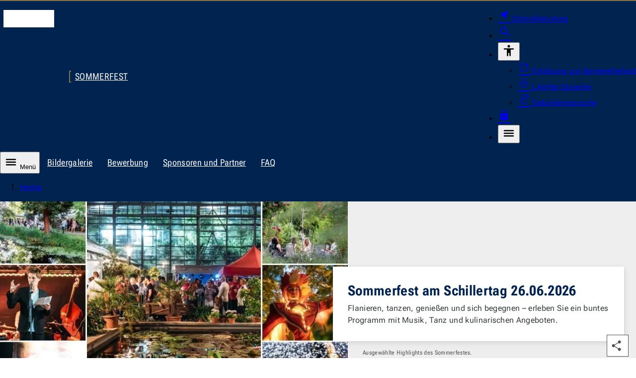

--- FILE ---
content_type: text/html; charset=utf-8
request_url: https://www.sommerfest.uni-jena.de/
body_size: 9785
content:
<!DOCTYPE html>
<html lang="de" data-site="sommerfest" data-id="1" data-skin="vorlage_fe" data-data='{"unijena":{"link":{"text":"Zur Startseite der Universit\u00e4t Jena","url":"https:\/\/www.uni-jena.de\/","hreflang":"de"}},"site":{"root":{"identity":"sommerfest.de.1","link":{"text":"Startseite","url":"https:\/\/www.sommerfest.uni-jena.de\/","hreflang":"de"}}},"page":{"identity":"sommerfest.de.1","link":{"text":"Startseite","url":"https:\/\/www.sommerfest.uni-jena.de\/","hreflang":"de"},"ancestors":{"identities":[]}},"nav":{"main":{"entries":{"sommerfest.de.1":[{"link":{"hreflang":"de","url":"https:\/\/www.sommerfest.uni-jena.de\/80\/bildergalerie","text":"Bildergalerie"},"identity":"sommerfest.de.80","id":"sommerfest-de-80","children":{"button":{"text":"Unterseiten des Navigationspunktes Bildergalerie"}}},{"link":{"hreflang":"de","url":"https:\/\/www.sommerfest.uni-jena.de\/640\/bewerbung","text":"Bewerbung"},"identity":"sommerfest.de.640","id":"sommerfest-de-640"},{"link":{"hreflang":"de","url":"https:\/\/www.sommerfest.uni-jena.de\/34\/sponsoren-und-partner","text":"Sponsoren und Partner"},"identity":"sommerfest.de.34","id":"sommerfest-de-34"},{"link":{"hreflang":"de","url":"https:\/\/www.sommerfest.uni-jena.de\/485\/faq","text":"FAQ"},"identity":"sommerfest.de.485","id":"sommerfest-de-485"}]}}},"countdown":{"entries":[]},"lightbox":{"dialog":{"ariaLabel":{"single":"vergr\u00f6\u00dferte Ansicht des Bildes","multiple":"Slideshow - vergr\u00f6\u00dferte Ansicht"}},"close":{"hiddenText":"Dialog schlie\u00dfen"},"pagination":{"legend":"Paginierung","page":{"text":"Seite","of":"von"},"prev":{"button":{"text":"Vorherige Seite"}},"next":{"button":{"text":"N\u00e4chste Seite"}}}},"table":{"open":{"hiddenText":"Tabelle vergr\u00f6\u00dfern"},"scrollable":{"ariaLabel":"scrollbare Tabelle"},"close":{"hiddenText":"Dialog schlie\u00dfen"},"dialog":{"ariaLabel":"vergr\u00f6\u00dferte Tabelle"}},"translation":{"nav":{"level":{"link":{"text":"Zur Ebene"}},"main":null,"error":"Bei Ihrer Anfrage ist ein Fehler aufgetreten. Bitte versuchen Sie es sp\u00e4ter erneut.","scroll":{"prev":"Die Liste nach links scrollen","next":"Die Liste nach rechts scrollen"}},"dialog":{"close":"Schliessen","quickstart":{"aria":{"label":"Navigation f\u00fcr den Schnelleinstieg"}}}},"breadcrumb":{"ariaLabel":"Brotkrumen-Navigation zur Anzeige des Pfades der aktuellen Seite","showAll":{"hiddenText":"Alle Eintr\u00e4ge anzeigen"},"home":{"text":"Home","lang":"en"}},"dialog":{"search":{"form":{"legend":"Die Webseite durchsuchen","search":{"label":"Suchbegriff","maxlength":"100","reset":{"hiddenText":"Zur\u00fccksetzen"}},"area":{"label":"Suchen nach","entries":[{"value":"multimedia","text":"Dokumenten"},{"value":"staff","text":"Personen"},{"value":"content","text":"Webseiten","selected":true}]},"submit":{"text":"Suchen"}}}}}' data-m-pathurl="https://www.sommerfest.uni-jena.de/startseite" data-m-pathid="1" data-m-siteid="167">
	<head>
		<meta http-equiv="content-type" content="text/html; charset=UTF-8">
		<meta name="viewport" content="width=device-width, initial-scale=1">
		<meta http-equiv="X-UA-Compatible" content="IE=Edge">
		<meta name="theme-color" content="rgba(0, 35, 80, 1)">
		<!-- Base URL -->
		<base href="https://www.uni-jena.de">
		<!-- Title Data -->
		<title>Sommerfest am Schillertag 26.06.2026</title>
					<!-- Preload -->
							<link rel="preconnect" href="https://stats.uni-jena.de">
																		<link rel="preload" href="/pub/theme/vorlage_fe/skin/fonts/Roboto.Flex.Latin.woff2" crossorigin="anonymous" as="font" type="font/woff2">
									<link rel="preload" href="/pub/theme/vorlage_fe/skin/fonts/Icon-c95a01dd4fe8c0e9ac26381262d761ba.woff2" crossorigin="anonymous" as="font" type="font/woff2">
											<!-- JavaScript Data -->
					<script src="/pub/theme/vorlage_fe/skin/_js/scripts.js?v=0f620f2b7edb65871284b34f77c03932" defer></script>
					<script src="/container.js?id=167&amp;v=1912beceec7ac6eb50df37343fc49740" defer></script>
							<meta name="description" lang="de" content="Information zum Beginn des Kartenvorverkaufs für die Veranstaltung">
						<meta name="robots" content="index,follow">
		<meta name="date" content="2025-07-02 15:22:55">
				<link rel="canonical" href="https://www.sommerfest.uni-jena.de/">
					<link rel="alternate" hreflang="x-default" href="https://www.sommerfest.uni-jena.de/">
					<link rel="alternate" hreflang="de" href="https://www.sommerfest.uni-jena.de/">
									<!-- OGP Data -->
												<meta property="og:locale" content="de-DE">
																<meta property="og:site_name" content="Sommerfest">
																<meta property="og:title" content="Sommerfest am Schillertag 26.06.2026">
																<meta property="og:type" content="website">
																<meta property="og:url" content="https://www.sommerfest.uni-jena.de/">
																<meta property="og:description" content="Flanieren, tanzen, genießen und sich begegnen – erleben Sie ein buntes Programm mit Musik, Tanz und kulinarischen Angeboten.">
																<meta property="og:updated_time" content="2025-07-02 15:22:55">
																<meta property="og:image" content="https://www.sommerfest.uni-jena.de/sommerfestmedia/9966/sommerfest-collage.jpg?height=675&amp;width=1200">
																<meta property="og:image:alt" content="Ausgewählte Highlights des Sommerfestes.">
																<meta property="og:image:type" content="image/jpeg">
														<!-- StructuredData -->
			<script type="application/ld+json">{"@context":"https:\/\/schema.org","@type":"WebPage","headline":"Sommerfest am Schillertag 26.06.2026","abstract":"Flanieren, tanzen, genie\u00dfen und sich begegnen \u2013 erleben Sie ein buntes Programm mit Musik, Tanz und kulinarischen Angeboten.","url":"https:\/\/www.sommerfest.uni-jena.de\/","inLanguage":"de-DE","dateCreated":"2018-01-12T14:56:18+01:00","dateModified":"2025-07-02T15:22:55+02:00","primaryImageOfPage":{"@type":"ImageObject","url":"https:\/\/www.sommerfest.uni-jena.de\/sommerfestmedia\/9966\/sommerfest-collage.jpg?height=675&width=1200","description":"Ausgew\u00e4hlte Highlights des Sommerfestes.","author":{"@type":"Person","name":"Christoph Worsch & Jens Meyer"}}}</script>
				<!-- CSS Data -->
									<link type="text/css" media="all" href="/pub/theme/vorlage_fe/skin/_css/styles.css?v=87ab48cc395f18cc25229efee1d5a5b4" rel="stylesheet preload" as="style">
							<noscript>
			<link type="text/css" media="all" href="/pub/theme/vorlage_fe/skin/_css/no-script.min.css" rel="stylesheet">
		</noscript>
		<!-- Favicon/Manifest -->
		<link type="image/ico" rel="icon" media="all" href="/favicon.ico">
		<link type="image/png" rel="icon" media="all" href="/favicon.png">
		<link type="application/manifest+json" rel="manifest" href="/manifest.json">
		<link rel="apple-touch-icon" href="/pub/theme/vorlage_fe/skin/_images/favicon-180.png">
	</head>
	<body>
		<dialog id="dialog-quickstart" aria-label="Schnelleinstieg"></dialog>
		<dialog id="dialog-search" aria-label="Suche"></dialog>
		<header>
			<div id="head-wrapper" role="none">
				<ul id="nav-tabulator">
			<li>
			<a href="https://www.sommerfest.uni-jena.de/#nav-main-control" hreflang="de">
				Zur Hauptnavigation
			</a>
		</li>
			<li>
			<a href="https://www.sommerfest.uni-jena.de/#headline-main" hreflang="de">
				Zum Inhalt
			</a>
		</li>
			<li>
			<a href="https://www.sommerfest.uni-jena.de/#nav-foot" hreflang="de">
				Zum Fußbereich
			</a>
		</li>
	</ul>
<div id="head" class="block-1340 block-side-pa" role="none">
	<div class="logo-wrapper" role="none">
		<a href="https://www.uni-jena.de/" hreflang="de">
			<i class="logo" aria-hidden="true"></i>
			<span class="hidden_text">Zur Startseite der Universität Jena</span>
		</a>
	</div>
			<div id="identity-wrapper" role="none">
			<div id="identity" role="none">
									<a href="https://www.sommerfest.uni-jena.de/" hreflang="de">
						Sommerfest
					</a>
							</div>
		</div>
			<div id="head-nav-wrapper" role="none">
		<nav class="nav" aria-label="Meta-Menü für weitere Dienste">
			<ul>
				<li>
					<a class="quickstart" href="https://www.uni-jena.de/204688/schnelleinstieg" hreflang="de" data-identity="unijena.de.204688" aria-expanded="false" aria-haspopup="dialog" aria-controls="dialog-quickstart">
						<i class="icon near_me fill size-25 weight-300" aria-hidden="true"></i>
						<span>Schnelleinstieg</span>
					</a>
				</li>
				<li>
					<a class="search" href="https://www.sommerfest.uni-jena.de/2/suche" hreflang="de" aria-expanded="false" aria-haspopup="dialog" aria-controls="dialog-search">
						<i class="icon search size-28 weight-300" aria-hidden="true"></i>
						<span class="hidden_text">Suche</span>
					</a>
				</li>
													<li class="accessibility-wrapper">
						<button type="button" aria-expanded="false" aria-controls="head-nav-accessibility-list">
							<i class="icon accessibility size-28 weight-400" aria-hidden="true"></i>
							<span class="hidden_text">Barrierefreiheit</span>
						</button>
						<div id="head-nav-accessibility-list" role="none">
							<ul>
																	<li>
										<a href="https://www.uni-jena.de/41470/barrierefreiheit" hreflang="de">
											<i class="icon summarize size-25 weight-200" aria-hidden="true"></i>
											Erklärung zur Barrierefreiheit
										</a>
									</li>
																	<li>
										<a href="https://www.uni-jena.de/176506/informationen-in-leichter-sprache" hreflang="de">
											<i class="icon local_library size-25 weight-200" aria-hidden="true"></i>
											Leichte Sprache
										</a>
									</li>
																	<li>
										<a href="https://www.uni-jena.de/207086/deutsche-gebaerdensprache" hreflang="de">
											<i class="icon sign_language size-25 weight-200" aria-hidden="true"></i>
											Gebärdensprache
										</a>
									</li>
															</ul>
						</div>
					</li>
								<li class="login-wrapper">
					<a class="login" href="https://www.sommerfest.uni-jena.de/14/login" hreflang="de">
						<i class="icon lock fill size-25 weight-300" aria-hidden="true"></i>
						<span class="hidden_text">Login</span>
					</a>
				</li>
				<li class="nav-main-control-wrapper">
					<button class="nav-main-control" type="button" aria-expanded="false" aria-controls="nav-main-nav">
						<i class="icon menu size-28 weight-400" aria-hidden="true"></i>
						<span class="hidden_text">Menü</span>
					</button>
				</li>
			</ul>
		</nav>
	</div>
</div>			</div>
			<nav id="nav-wrapper" aria-label="Primäre Navigation">
									<div id="nav-hub-wrapper" class="block-max" role="none">
						<div id="nav-hub" class="block-1340" role="none">
							<button id="nav-main-control" class="nav-main-control" type="button" aria-expanded="false" aria-controls="nav-main-nav">
								<i class="icon menu size-28 weight-400" aria-hidden="true"></i>
								Menü
							</button>
							<div class="nav scrollbar" role="none">
								<div role="none">
									<ul aria-label="Kinderseiten des aktuellen Knotenpunktes">
																					<li>
												<a href="https://www.sommerfest.uni-jena.de/80/bildergalerie" hreflang="de">
													Bildergalerie												</a>
											</li>
																					<li>
												<a href="https://www.sommerfest.uni-jena.de/640/bewerbung" hreflang="de">
													Bewerbung												</a>
											</li>
																					<li>
												<a href="https://www.sommerfest.uni-jena.de/34/sponsoren-und-partner" hreflang="de">
													Sponsoren und Partner												</a>
											</li>
																					<li>
												<a href="https://www.sommerfest.uni-jena.de/485/faq" hreflang="de">
													FAQ												</a>
											</li>
																			</ul>
								</div>
							</div>
						</div>
					</div>
											<div id="nav-level-wrapper" class="block-max" role="none">
							<div id="nav-level" class="block-1340" role="none">
								<div class="nav scrollbar" role="none">
									<div role="none">
										<ol aria-label="Navigation zur Auswahl der angezeigten Ebenen">
																							<li>
													<button type="button">
														<span class="hidden_text">Zur Ebene 1</span>
													</button>
												</li>
																							<li>
													<button type="button" class="active">
														<span class="hidden_text">Zur Ebene 2</span>
													</button>
												</li>
																					</ol>
									</div>
								</div>
							</div>
						</div>
																<div id="nav-main-wrapper" class="block-max" role="none">
							<div id="nav-main" class="block-1340" role="none">
								<div id="nav-main-nav" class="nav" role="none">
																			<div class="list-wrapper active" role="none">
	<ul id="sommerfest-de-1" data-level="1">
					<li>
				<div class="entry children" role="none">
					<a href="https://www.sommerfest.uni-jena.de/80/bildergalerie" hreflang="de" data-identity="sommerfest.de.80">
						<span class="link-text">Bildergalerie					</span></a>
											<button type="button" aria-expanded="false">
							<i class="icon navigate_next size-36 weight-200" aria-hidden="true"></i>
							<span class="hidden_text">Unterseiten des Navigationspunktes Bildergalerie</span>
						</button>
									</div>
							</li>
					<li>
				<div class="entry" role="none">
					<a href="https://www.sommerfest.uni-jena.de/640/bewerbung" hreflang="de" data-identity="sommerfest.de.640">
						<span class="link-text">Bewerbung					</span></a>
									</div>
							</li>
					<li>
				<div class="entry" role="none">
					<a href="https://www.sommerfest.uni-jena.de/34/sponsoren-und-partner" hreflang="de" data-identity="sommerfest.de.34">
						<span class="link-text">Sponsoren und Partner					</span></a>
									</div>
							</li>
					<li>
				<div class="entry" role="none">
					<a href="https://www.sommerfest.uni-jena.de/485/faq" hreflang="de" data-identity="sommerfest.de.485">
						<span class="link-text">FAQ					</span></a>
									</div>
							</li>
			</ul>
</div>																	</div>
							</div>
						</div>
										<div id="breadcrumb-wrapper" class="block-max" role="none">
						<div id="breadcrumb" class="block-1340" role="none">
							<div class="nav scrollbar" role="none">
								<div role="none">
									<ol aria-label="Brotkrumen-Navigation zur Anzeige des Pfades der aktuellen Seite">
																					<li>
												<a href="https://www.sommerfest.uni-jena.de/" hreflang="de" lang="en" aria-current="page">
													Home
												</a>
											</li>
																			</ol>
								</div>
							</div>
						</div>
					</div>
							</nav>
		</header>
		<main id="main_wrapper">
			<div id="body_wrapper">
				<div>
	<div id="block_head_0" class="theme_stage_single_wrapper" data-block-orientation="head" data-block-index="0">
					<div class="theme_stage_single_media block-max">
				<div class="theme_stage_single">
					<div class="media_wrapper">
													<picture>
																											<source media="(max-width: 767px)" srcset="https://www.sommerfest.uni-jena.de/sommerfestmedia/9966/sommerfest-collage.avif?height=432&amp;width=767 1x" type="image/avif">
																			<source media="(max-width: 767px)" srcset="https://www.sommerfest.uni-jena.de/sommerfestmedia/9966/sommerfest-collage.webp?height=432&amp;width=767 1x" type="image/webp">
																			<source media="(max-width: 767px)" srcset="https://www.sommerfest.uni-jena.de/sommerfestmedia/9966/sommerfest-collage.jpg?height=432&amp;width=767 1x" type="image/jpeg">
																			<source media="(max-width: 999px)" srcset="https://www.sommerfest.uni-jena.de/sommerfestmedia/9966/sommerfest-collage.avif?height=562&amp;width=999 1x" type="image/avif">
																			<source media="(max-width: 999px)" srcset="https://www.sommerfest.uni-jena.de/sommerfestmedia/9966/sommerfest-collage.webp?height=562&amp;width=999 1x" type="image/webp">
																			<source media="(max-width: 999px)" srcset="https://www.sommerfest.uni-jena.de/sommerfestmedia/9966/sommerfest-collage.jpg?height=562&amp;width=999 1x" type="image/jpeg">
																			<source srcset="https://www.sommerfest.uni-jena.de/sommerfestmedia/9966/sommerfest-collage.avif?height=428&amp;width=760" type="image/avif">
																			<source srcset="https://www.sommerfest.uni-jena.de/sommerfestmedia/9966/sommerfest-collage.webp?height=428&amp;width=760" type="image/webp">
																									<img fetchpriority="high" loading="eager" decoding="sync" alt="Ausgewählte Highlights des Sommerfestes." src="https://www.sommerfest.uni-jena.de/sommerfestmedia/9966/sommerfest-collage.jpg?height=428&amp;width=760">
							</picture>
																	</div>
					<div class="content_wrapper">
						<div class="content">
															<h1 id="headline-main" class="title">Sommerfest am Schillertag 26.06.2026</h1>
																						<div class="short">Flanieren, tanzen, genießen und sich begegnen – erleben Sie ein buntes Programm mit Musik, Tanz und kulinarischen Angeboten.</div>
													</div>
													<div class="media_info">
																	<div class="description">Ausgewählte Highlights des Sommerfestes.</div>
																									<div class="author">Collage: Christoph Worsch & Jens Meyer</div>
															</div>
											</div>
				</div>
			</div>
			</div>
</div>
<div>
	<div id="block_body_0" class="text-label block-1000 ma-t-45 ma-b-45">
		<i class="icon fill info size-65 weight-400" aria-hidden="true"></i>
		<div class="title">
			Information
		</div>
		<div class="rte_wrapper">
			<p>Tickets für das Sommerfest 2026 sind ab sofort online als print@home <a title="Tickets Sommerfest 2026" href="https://www.eventim-light.com/de/a/63f37bbde53f2d264ba4b221" target="_blank" rel="noopener">hier<span class="info"><i class="icon arrow_outward size-relative weight-200" aria-hidden="true"></i><span class="hidden_text">Externer Link</span></span></a>  erhältlich.<br>Hardtickets werden ab Anfang März 2026 verfügbar sein.</p>
		</div>
	</div><div id="block_body_3" class="slider-pro block-max rs_skip ma-t-45 ma-b-45" data-json='[false,{"class":["triangle","text-bottom"],"title":"Drag-Show, Slam \u0026 Party \u2013 ein buntes Fest mit Musik \u0026 Tanz","link":{"hreflang":"de","info":{"icon":{"class":" arrow_forward size-25 weight-100"}},"url":"https:\/\/www.sommerfest.uni-jena.de\/80\/bildergalerie"},"image":{"url":{"source":{"767image\/avif":{"mediaset":767,"url":"https:\/\/www.sommerfest.uni-jena.de\/sommerfestmedia\/13365\/cw270625-075.avif?height=389\u0026width=690 1x","type":"image\/avif"},"767image\/webp":{"mediaset":767,"url":"https:\/\/www.sommerfest.uni-jena.de\/sommerfestmedia\/13365\/cw270625-075.webp?height=389\u0026width=690 1x","type":"image\/webp"},"767image\/jpeg":{"mediaset":767,"url":"https:\/\/www.sommerfest.uni-jena.de\/sommerfestmedia\/13365\/cw270625-075.jpeg?height=389\u0026width=690 1x","type":"image\/jpeg"},"1199image\/avif":{"mediaset":1199,"url":"https:\/\/www.sommerfest.uni-jena.de\/sommerfestmedia\/13365\/cw270625-075.avif?height=310\u0026width=550 1x","type":"image\/avif"},"1199image\/webp":{"mediaset":1199,"url":"https:\/\/www.sommerfest.uni-jena.de\/sommerfestmedia\/13365\/cw270625-075.webp?height=310\u0026width=550 1x","type":"image\/webp"},"1199image\/jpeg":{"mediaset":1199,"url":"https:\/\/www.sommerfest.uni-jena.de\/sommerfestmedia\/13365\/cw270625-075.jpeg?height=310\u0026width=550 1x","type":"image\/jpeg"},"image\/avif":{"url":"https:\/\/www.sommerfest.uni-jena.de\/sommerfestmedia\/13365\/cw270625-075.avif?height=282\u0026width=500","type":"image\/avif"},"image\/webp":{"url":"https:\/\/www.sommerfest.uni-jena.de\/sommerfestmedia\/13365\/cw270625-075.webp?height=282\u0026width=500","type":"image\/webp"}},"img":"https:\/\/www.sommerfest.uni-jena.de\/sommerfestmedia\/13365\/cw270625-075.jpeg?height=282\u0026width=500"},"description":"Stelzenl\u00e4ufer","author":"Foto: Christoph Worsch (Universit\u00e4t Jena)"}}]'>
		<div class="block-1340 block-side-pa">
			<div class="block-1000">
									<h2 class="block-headline">Eindrücke 2025</h2>
								<div tabindex="-1">
					<ul>
						<li class="image-full">
																																														<figure>
																					<picture>
																																							<source media="(max-width: 767px)" srcset="https://www.sommerfest.uni-jena.de/sommerfestmedia/11715/cw290624-00092.avif?height=777&amp;width=690 1x" type="image/avif">
																											<source media="(max-width: 767px)" srcset="https://www.sommerfest.uni-jena.de/sommerfestmedia/11715/cw290624-00092.webp?height=777&amp;width=690 1x" type="image/webp">
																											<source media="(max-width: 767px)" srcset="https://www.sommerfest.uni-jena.de/sommerfestmedia/11715/cw290624-00092.jpeg?height=777&amp;width=690 1x" type="image/jpeg">
																											<source media="(max-width: 1199px)" srcset="https://www.sommerfest.uni-jena.de/sommerfestmedia/11715/cw290624-00092.avif?height=619&amp;width=550 1x" type="image/avif">
																											<source media="(max-width: 1199px)" srcset="https://www.sommerfest.uni-jena.de/sommerfestmedia/11715/cw290624-00092.webp?height=619&amp;width=550 1x" type="image/webp">
																											<source media="(max-width: 1199px)" srcset="https://www.sommerfest.uni-jena.de/sommerfestmedia/11715/cw290624-00092.jpeg?height=619&amp;width=550 1x" type="image/jpeg">
																											<source srcset="https://www.sommerfest.uni-jena.de/sommerfestmedia/11715/cw290624-00092.avif?height=563&amp;width=500" type="image/avif">
																											<source srcset="https://www.sommerfest.uni-jena.de/sommerfestmedia/11715/cw290624-00092.webp?height=563&amp;width=500" type="image/webp">
																																					<img loading="lazy" decoding="async" alt="Eindrücke des Sommerfestes der Uni Jena am Schillertag 2024" src="https://www.sommerfest.uni-jena.de/sommerfestmedia/11715/cw290624-00092.jpeg?height=563&amp;width=500">
											</picture>
																																																			<figcaption>
												<small>Foto: Christoph Worsch (Universität Jena)</small>
											</figcaption>
																			</figure>
															
																<div class="content">
									<div>
																					<a class="title" href="https://www.sommerfest.uni-jena.de/80/bildergalerie" hreflang="de">
												So schön war unser Sommerfest!<span class="info"><i class="icon arrow_forward size-25 weight-100" aria-hidden="true"></i></span>
											</a>
																													</div>
								</div>
							
													</li>
					</ul>
				</div>
									<form action="https://www.sommerfest.uni-jena.de/#block_body_3" method="get" autocomplete="off">
						<fieldset>
							<legend class="hidden_text">Paginierung Seite <span class="current">1</span> von <span class="count">2</span></legend>
							<input type="hidden" name="block" value="body-3">
							<button type="submit" name="page" value="0" disabled>
								<i class="icon navigate_before size-36 weight-200" aria-hidden="true"></i>
								<span class="hidden_text">Vorherige Seite</span>
							</button>
							<div>
								Seite <span class="current">1</span> von <span class="count">2</span>
							</div>
							<ol class="hidden">
																	<li>
										<button type="submit" name="page" value="1" aria-current="true">
											<i class="icon adjust fill size-22" aria-hidden="true"></i>
											<span class="hidden_text">Seite 1</span>
										</button>
									</li>
																	<li>
										<button type="submit" name="page" value="2">
											<i class="icon fiber_manual_record fill size-22" aria-hidden="true"></i>
											<span class="hidden_text">Seite 2</span>
										</button>
									</li>
															</ol>
							<button type="submit" name="page" value="2">
								<i class="icon navigate_next size-36 weight-200" aria-hidden="true"></i>
								<span class="hidden_text">Nächste Seite</span>
							</button>
						</fieldset>
					</form>
							</div>
		</div>
	</div><div id="block_body_4" class="teaser-text block-1000 block-side-pa ma-t-45 ma-b-45">
					<h2 class="block-headline">ausgewählte Highlights des diesjährigen Sommerfestes:</h2>
				<ul>
							<li>
					<figure>
						<picture>
																								<source media="(max-width: 767px)" srcset="https://www.sommerfest.uni-jena.de/sommerfestmedia/12870/fotoaktion-02.avif?height=432&amp;width=767 1x, https://www.sommerfest.uni-jena.de/sommerfestmedia/12870/fotoaktion-02.avif?height=863&amp;width=1534 2x" type="image/avif">
																	<source media="(max-width: 767px)" srcset="https://www.sommerfest.uni-jena.de/sommerfestmedia/12870/fotoaktion-02.webp?height=432&amp;width=767 1x, https://www.sommerfest.uni-jena.de/sommerfestmedia/12870/fotoaktion-02.webp?height=863&amp;width=1534 2x" type="image/webp">
																	<source media="(max-width: 767px)" srcset="https://www.sommerfest.uni-jena.de/sommerfestmedia/12870/fotoaktion-02.jpg?height=432&amp;width=767 1x, https://www.sommerfest.uni-jena.de/sommerfestmedia/12870/fotoaktion-02.jpg?height=863&amp;width=1534 2x" type="image/jpeg">
																	<source media="(max-width: 1199px)" srcset="https://www.sommerfest.uni-jena.de/sommerfestmedia/12870/fotoaktion-02.avif?height=321&amp;width=570 1x, https://www.sommerfest.uni-jena.de/sommerfestmedia/12870/fotoaktion-02.avif?height=642&amp;width=1140 2x" type="image/avif">
																	<source media="(max-width: 1199px)" srcset="https://www.sommerfest.uni-jena.de/sommerfestmedia/12870/fotoaktion-02.webp?height=321&amp;width=570 1x, https://www.sommerfest.uni-jena.de/sommerfestmedia/12870/fotoaktion-02.webp?height=642&amp;width=1140 2x" type="image/webp">
																	<source media="(max-width: 1199px)" srcset="https://www.sommerfest.uni-jena.de/sommerfestmedia/12870/fotoaktion-02.jpg?height=321&amp;width=570 1x, https://www.sommerfest.uni-jena.de/sommerfestmedia/12870/fotoaktion-02.jpg?height=642&amp;width=1140 2x" type="image/jpeg">
																	<source srcset="https://www.sommerfest.uni-jena.de/sommerfestmedia/12870/fotoaktion-02.avif?height=299&amp;width=530, https://www.sommerfest.uni-jena.de/sommerfestmedia/12870/fotoaktion-02.avif?height=597&amp;width=1060 2x" type="image/avif">
																	<source srcset="https://www.sommerfest.uni-jena.de/sommerfestmedia/12870/fotoaktion-02.webp?height=299&amp;width=530, https://www.sommerfest.uni-jena.de/sommerfestmedia/12870/fotoaktion-02.webp?height=597&amp;width=1060 2x" type="image/webp">
																						<img loading="lazy" decoding="async" alt="Eine Frau und ein Mann lächeln in die Kamera. Sie tragen Kleidung voller Blumen und Schmetterlinge." src="https://www.sommerfest.uni-jena.de/sommerfestmedia/12870/fotoaktion-02.jpg?height=299&amp;width=530">
						</picture>
													<figcaption>
								<small>Foto: KI-generiert</small>
							</figcaption>
											</figure>
					<div class="content">
						<div>
															<a class="title" href="https://www.sommerfest.uni-jena.de/2585/verwandle-dein-selfie" hreflang="de">
									Verwandle Dein Selfie! Unsere KI-Fotoaktion läuft bis 4. Juli 2025.<span class="info"><i class="icon arrow_forward size-25 weight-100" aria-hidden="true"></i></span>
								</a>
														Reise in ferne Welten, erforsche Zukunft und Antike, lass Dich von Poeten inspirieren.
						</div>
					</div>
				</li>
							<li>
					<figure>
						<picture>
																								<source media="(max-width: 767px)" srcset="https://www.sommerfest.uni-jena.de/sommerfestmedia/11913/cw290624-00045.avif?height=432&amp;width=767 1x, https://www.sommerfest.uni-jena.de/sommerfestmedia/11913/cw290624-00045.avif?height=863&amp;width=1534 2x" type="image/avif">
																	<source media="(max-width: 767px)" srcset="https://www.sommerfest.uni-jena.de/sommerfestmedia/11913/cw290624-00045.webp?height=432&amp;width=767 1x, https://www.sommerfest.uni-jena.de/sommerfestmedia/11913/cw290624-00045.webp?height=863&amp;width=1534 2x" type="image/webp">
																	<source media="(max-width: 767px)" srcset="https://www.sommerfest.uni-jena.de/sommerfestmedia/11913/cw290624-00045.jpeg?height=432&amp;width=767 1x, https://www.sommerfest.uni-jena.de/sommerfestmedia/11913/cw290624-00045.jpeg?height=863&amp;width=1534 2x" type="image/jpeg">
																	<source media="(max-width: 1199px)" srcset="https://www.sommerfest.uni-jena.de/sommerfestmedia/11913/cw290624-00045.avif?height=321&amp;width=570 1x, https://www.sommerfest.uni-jena.de/sommerfestmedia/11913/cw290624-00045.avif?height=642&amp;width=1140 2x" type="image/avif">
																	<source media="(max-width: 1199px)" srcset="https://www.sommerfest.uni-jena.de/sommerfestmedia/11913/cw290624-00045.webp?height=321&amp;width=570 1x, https://www.sommerfest.uni-jena.de/sommerfestmedia/11913/cw290624-00045.webp?height=642&amp;width=1140 2x" type="image/webp">
																	<source media="(max-width: 1199px)" srcset="https://www.sommerfest.uni-jena.de/sommerfestmedia/11913/cw290624-00045.jpeg?height=321&amp;width=570 1x, https://www.sommerfest.uni-jena.de/sommerfestmedia/11913/cw290624-00045.jpeg?height=642&amp;width=1140 2x" type="image/jpeg">
																	<source srcset="https://www.sommerfest.uni-jena.de/sommerfestmedia/11913/cw290624-00045.avif?height=299&amp;width=530, https://www.sommerfest.uni-jena.de/sommerfestmedia/11913/cw290624-00045.avif?height=597&amp;width=1060 2x" type="image/avif">
																	<source srcset="https://www.sommerfest.uni-jena.de/sommerfestmedia/11913/cw290624-00045.webp?height=299&amp;width=530, https://www.sommerfest.uni-jena.de/sommerfestmedia/11913/cw290624-00045.webp?height=597&amp;width=1060 2x" type="image/webp">
																						<img loading="lazy" decoding="async" alt="Eindrücke des Sommerfestes der Uni Jena am Schillertag 2024" src="https://www.sommerfest.uni-jena.de/sommerfestmedia/11913/cw290624-00045.jpeg?height=299&amp;width=530">
						</picture>
													<figcaption>
								<small>Foto: Christoph Worsch (Universität Jena)</small>
							</figcaption>
											</figure>
					<div class="content">
						<div>
															<span class="title">Heidi Witzka and Guest Artists</span>
														Drag and Slam
						</div>
					</div>
				</li>
							<li>
					<figure>
						<picture>
																								<source media="(max-width: 767px)" srcset="https://www.sommerfest.uni-jena.de/sommerfestmedia/9695/cw300623-00100124.avif?height=432&amp;width=767 1x, https://www.sommerfest.uni-jena.de/sommerfestmedia/9695/cw300623-00100124.avif?height=864&amp;width=1534 2x" type="image/avif">
																	<source media="(max-width: 767px)" srcset="https://www.sommerfest.uni-jena.de/sommerfestmedia/9695/cw300623-00100124.webp?height=432&amp;width=767 1x, https://www.sommerfest.uni-jena.de/sommerfestmedia/9695/cw300623-00100124.webp?height=864&amp;width=1534 2x" type="image/webp">
																	<source media="(max-width: 767px)" srcset="https://www.sommerfest.uni-jena.de/sommerfestmedia/9695/cw300623-00100124.jpeg?height=432&amp;width=767 1x, https://www.sommerfest.uni-jena.de/sommerfestmedia/9695/cw300623-00100124.jpeg?height=864&amp;width=1534 2x" type="image/jpeg">
																	<source media="(max-width: 1199px)" srcset="https://www.sommerfest.uni-jena.de/sommerfestmedia/9695/cw300623-00100124.avif?height=321&amp;width=570 1x, https://www.sommerfest.uni-jena.de/sommerfestmedia/9695/cw300623-00100124.avif?height=642&amp;width=1140 2x" type="image/avif">
																	<source media="(max-width: 1199px)" srcset="https://www.sommerfest.uni-jena.de/sommerfestmedia/9695/cw300623-00100124.webp?height=321&amp;width=570 1x, https://www.sommerfest.uni-jena.de/sommerfestmedia/9695/cw300623-00100124.webp?height=642&amp;width=1140 2x" type="image/webp">
																	<source media="(max-width: 1199px)" srcset="https://www.sommerfest.uni-jena.de/sommerfestmedia/9695/cw300623-00100124.jpeg?height=321&amp;width=570 1x, https://www.sommerfest.uni-jena.de/sommerfestmedia/9695/cw300623-00100124.jpeg?height=642&amp;width=1140 2x" type="image/jpeg">
																	<source srcset="https://www.sommerfest.uni-jena.de/sommerfestmedia/9695/cw300623-00100124.avif?height=299&amp;width=530, https://www.sommerfest.uni-jena.de/sommerfestmedia/9695/cw300623-00100124.avif?height=597&amp;width=1060 2x" type="image/avif">
																	<source srcset="https://www.sommerfest.uni-jena.de/sommerfestmedia/9695/cw300623-00100124.webp?height=299&amp;width=530, https://www.sommerfest.uni-jena.de/sommerfestmedia/9695/cw300623-00100124.webp?height=597&amp;width=1060 2x" type="image/webp">
																						<img loading="lazy" decoding="async" alt="Die JENABIGBAND spielt auf der Bühne am Pappelsaal, währenddessen tanzen zahlreiche Paare zur Musik." src="https://www.sommerfest.uni-jena.de/sommerfestmedia/9695/cw300623-00100124.jpeg?height=299&amp;width=530">
						</picture>
													<figcaption>
								<small>Foto: Christoph Worsch (Universität Jena)</small>
							</figcaption>
											</figure>
					<div class="content">
						<div>
															<span class="title">JenaBigBand</span>
														Live-Musik
						</div>
					</div>
				</li>
							<li>
					<figure>
						<picture>
																								<source media="(max-width: 767px)" srcset="https://www.sommerfest.uni-jena.de/sommerfestmedia/12859/cw290624-00064.avif?height=432&amp;width=767 1x, https://www.sommerfest.uni-jena.de/sommerfestmedia/12859/cw290624-00064.avif?height=863&amp;width=1534 2x" type="image/avif">
																	<source media="(max-width: 767px)" srcset="https://www.sommerfest.uni-jena.de/sommerfestmedia/12859/cw290624-00064.webp?height=432&amp;width=767 1x, https://www.sommerfest.uni-jena.de/sommerfestmedia/12859/cw290624-00064.webp?height=863&amp;width=1534 2x" type="image/webp">
																	<source media="(max-width: 767px)" srcset="https://www.sommerfest.uni-jena.de/sommerfestmedia/12859/cw290624-00064.jpeg?height=432&amp;width=767 1x, https://www.sommerfest.uni-jena.de/sommerfestmedia/12859/cw290624-00064.jpeg?height=863&amp;width=1534 2x" type="image/jpeg">
																	<source media="(max-width: 1199px)" srcset="https://www.sommerfest.uni-jena.de/sommerfestmedia/12859/cw290624-00064.avif?height=321&amp;width=570 1x, https://www.sommerfest.uni-jena.de/sommerfestmedia/12859/cw290624-00064.avif?height=642&amp;width=1140 2x" type="image/avif">
																	<source media="(max-width: 1199px)" srcset="https://www.sommerfest.uni-jena.de/sommerfestmedia/12859/cw290624-00064.webp?height=321&amp;width=570 1x, https://www.sommerfest.uni-jena.de/sommerfestmedia/12859/cw290624-00064.webp?height=642&amp;width=1140 2x" type="image/webp">
																	<source media="(max-width: 1199px)" srcset="https://www.sommerfest.uni-jena.de/sommerfestmedia/12859/cw290624-00064.jpeg?height=321&amp;width=570 1x, https://www.sommerfest.uni-jena.de/sommerfestmedia/12859/cw290624-00064.jpeg?height=642&amp;width=1140 2x" type="image/jpeg">
																	<source srcset="https://www.sommerfest.uni-jena.de/sommerfestmedia/12859/cw290624-00064.avif?height=299&amp;width=530, https://www.sommerfest.uni-jena.de/sommerfestmedia/12859/cw290624-00064.avif?height=597&amp;width=1060 2x" type="image/avif">
																	<source srcset="https://www.sommerfest.uni-jena.de/sommerfestmedia/12859/cw290624-00064.webp?height=299&amp;width=530, https://www.sommerfest.uni-jena.de/sommerfestmedia/12859/cw290624-00064.webp?height=597&amp;width=1060 2x" type="image/webp">
																						<img loading="lazy" decoding="async" alt="Eindrücke des Sommerfestes der Uni Jena am Schillertag 2024" src="https://www.sommerfest.uni-jena.de/sommerfestmedia/12859/cw290624-00064.jpeg?height=299&amp;width=530">
						</picture>
													<figcaption>
								<small>Foto: Christoph Worsch (Universität Jena)</small>
							</figcaption>
											</figure>
					<div class="content">
						<div>
															<span class="title">Kim Noble, Mia Amare und U-Beats</span>
														DJanes & DJ
						</div>
					</div>
				</li>
							<li>
					<figure>
						<picture>
																								<source media="(max-width: 767px)" srcset="https://www.sommerfest.uni-jena.de/sommerfestmedia/9775/cw300623-00100076.avif?height=431&amp;width=767 1x, https://www.sommerfest.uni-jena.de/sommerfestmedia/9775/cw300623-00100076.avif?height=862&amp;width=1534 2x" type="image/avif">
																	<source media="(max-width: 767px)" srcset="https://www.sommerfest.uni-jena.de/sommerfestmedia/9775/cw300623-00100076.webp?height=431&amp;width=767 1x, https://www.sommerfest.uni-jena.de/sommerfestmedia/9775/cw300623-00100076.webp?height=862&amp;width=1534 2x" type="image/webp">
																	<source media="(max-width: 767px)" srcset="https://www.sommerfest.uni-jena.de/sommerfestmedia/9775/cw300623-00100076.jpeg?height=431&amp;width=767 1x, https://www.sommerfest.uni-jena.de/sommerfestmedia/9775/cw300623-00100076.jpeg?height=862&amp;width=1534 2x" type="image/jpeg">
																	<source media="(max-width: 1199px)" srcset="https://www.sommerfest.uni-jena.de/sommerfestmedia/9775/cw300623-00100076.avif?height=321&amp;width=570 1x, https://www.sommerfest.uni-jena.de/sommerfestmedia/9775/cw300623-00100076.avif?height=641&amp;width=1140 2x" type="image/avif">
																	<source media="(max-width: 1199px)" srcset="https://www.sommerfest.uni-jena.de/sommerfestmedia/9775/cw300623-00100076.webp?height=321&amp;width=570 1x, https://www.sommerfest.uni-jena.de/sommerfestmedia/9775/cw300623-00100076.webp?height=641&amp;width=1140 2x" type="image/webp">
																	<source media="(max-width: 1199px)" srcset="https://www.sommerfest.uni-jena.de/sommerfestmedia/9775/cw300623-00100076.jpeg?height=321&amp;width=570 1x, https://www.sommerfest.uni-jena.de/sommerfestmedia/9775/cw300623-00100076.jpeg?height=641&amp;width=1140 2x" type="image/jpeg">
																	<source srcset="https://www.sommerfest.uni-jena.de/sommerfestmedia/9775/cw300623-00100076.avif?height=298&amp;width=530, https://www.sommerfest.uni-jena.de/sommerfestmedia/9775/cw300623-00100076.avif?height=596&amp;width=1060 2x" type="image/avif">
																	<source srcset="https://www.sommerfest.uni-jena.de/sommerfestmedia/9775/cw300623-00100076.webp?height=298&amp;width=530, https://www.sommerfest.uni-jena.de/sommerfestmedia/9775/cw300623-00100076.webp?height=596&amp;width=1060 2x" type="image/webp">
																						<img loading="lazy" decoding="async" alt='Die Band "True Colors" spielt auf der Bühne an der Mensa am Philosophenweg.' src="https://www.sommerfest.uni-jena.de/sommerfestmedia/9775/cw300623-00100076.jpeg?height=298&amp;width=530">
						</picture>
													<figcaption>
								<small>Foto: Christoph Worsch (Universität Jena)</small>
							</figcaption>
											</figure>
					<div class="content">
						<div>
															<span class="title">The True Colors</span>
														Rock Cover Band
						</div>
					</div>
				</li>
					</ul>
	</div><div id="block_body_5" class="text-video video-right block-1000 block-side-pa has-block-headline first-of-group">
					<h2 class="block-800 block-headline">Flanieren zwischen Griesbachgarten, Botanischem Garten und Planetarium</h2>
				<div class="rte_wrapper">
											<figure>
											<video controls="controls" preload="none" poster="https://www.sommerfest.uni-jena.de/sommerfestmedia/10010/vorschau-werbeclip.avif?height=1024&amp;width=577">
							<source src="https://www.sommerfest.uni-jena.de/sommerfestmedia/9999/werbeclip-sommerfest2024.mp4" type="video/mp4">
						</video>
																<figcaption>
																						<small>Vorschaubild: Silvia Kolomaznik · Video: Multimediazentrum (Uni Jena)</small>
													</figcaption>
									</figure>
									<div class="block-800">
						<p>Als Friedrich Schiller 1789 seine Antrittsvorlesung an der Universität Jena hielt, waren Uni und Stadt auf den Beinen. Mit dem traditionellen Schillertag Ende Juni wird diesem besonderen Ereignis vor mehr als 230 Jahren gedacht. Nach dem öffentlichen Festakt mit Promotionsfeier und einem ökumenischen Gottesdienst in der Stadtkirche St. Michael findet der Schillertag mit dem Universitätssommerfest einen gebührenden Ausklang.</p>
<p>Flanieren, tanzen, genießen – all das bietet das Sommerfest der Universität Jena. Die Festivität ist ein Highlight im Veranstaltungskalender der Stadt Jena, ein Insider-Tipp für Einheimische und Besucher der <a title="Visit Jena" href="https://www.visit-jena.de/eventssport/festivals-feste/universitaetssommerfest/">Saalestadt<span class="info"><i class="icon arrow_outward size-relative weight-200" aria-hidden="true"></i><span class="hidden_text">Externer Link</span></span></a> gleichermaßen.</p>
<p>Freuen Sie sich auf ein buntes Programm mit Musik, Tanz, Bewegungs- und kulinarischen Angeboten auf dem Festareal Botanischer Garten, Planetarium und Griesbachgarten.</p>
<p> </p>
<p> </p>
					</div>
									</div>
	</div><div id="block_body_7" class="text-video video-bottom block-1000 block-side-pa has-block-headline">
					<h2 class="block-800 block-headline">Rückblick</h2>
				<div class="rte_wrapper">
												<div class="block-800">
						
					</div>
								<figure>
																		<div class="approval">
																	<picture>
																																	<source media="(max-width: 767px)" srcset="https://www.sommerfest.uni-jena.de/sommerfestmedia/7375/sommerfest.avif?height=389&amp;width=690 1x" type="image/avif">
																							<source media="(max-width: 767px)" srcset="https://www.sommerfest.uni-jena.de/sommerfestmedia/7375/sommerfest.webp?height=389&amp;width=690 1x" type="image/webp">
																							<source media="(max-width: 767px)" srcset="https://www.sommerfest.uni-jena.de/sommerfestmedia/7375/sommerfest.jpg?height=389&amp;width=690 1x" type="image/jpeg">
																							<source media="(max-width: 1199px)" srcset="https://www.sommerfest.uni-jena.de/sommerfestmedia/7375/sommerfest.avif?height=389&amp;width=690 1x" type="image/avif">
																							<source media="(max-width: 1199px)" srcset="https://www.sommerfest.uni-jena.de/sommerfestmedia/7375/sommerfest.webp?height=389&amp;width=690 1x" type="image/webp">
																							<source media="(max-width: 1199px)" srcset="https://www.sommerfest.uni-jena.de/sommerfestmedia/7375/sommerfest.jpg?height=389&amp;width=690 1x" type="image/jpeg">
																							<source srcset="https://www.sommerfest.uni-jena.de/sommerfestmedia/7375/sommerfest.avif?height=447&amp;width=794" type="image/avif">
																							<source srcset="https://www.sommerfest.uni-jena.de/sommerfestmedia/7375/sommerfest.webp?height=447&amp;width=794" type="image/webp">
																															<img loading="lazy" decoding="async" alt="Platzhalterbild — Akrobatik auf dem Sommerfest" src="https://www.sommerfest.uni-jena.de/sommerfestmedia/7375/sommerfest.jpg?height=447&amp;width=794">
									</picture>
																<a class="load-frame no_filter" href="https://www.sommerfest.uni-jena.de/?youtube_permit=body_7#block_body_7" hreflang="de" data-title="Video auf www.youtube.com" data-src="//www.youtube-nocookie.com/embed/yA28jLUoaHo?autoplay=1&amp;hl=de&amp;enablejsapi=1">
									YouTube-Video laden
								</a>
							</div>
																						<figcaption>
															<p>Sommerfest der Friedrich-Schiller-Universität am Schillertag 2022</p>
																						<small>Foto: David Cebualla</small>
													</figcaption>
									</figure>
									</div>
	</div><div id="block_body_8" class="contact-facility block-1000 ma-t-45 ma-b-45">
					<h2 class="block-headline">Planung & Organisation</h2>
				<div class="block-side-pa grid">
			<div class="title">
				Abteilung Hochschulkommunikation
			</div>
							<div class="left" role="none">
											<p>
														Zwätzengasse 3<br>
							07743 Jena
													</p>
																<ul>
															<li>
									<a href="mailto:sommerfest@uni-jena.de">
										sommerfest@uni-jena.de<span class="info"><i class="icon mail_space size-relative weight-200" aria-hidden="true"></i></span>									</a>
								</li>
															<li>
									<a href="https://www.sommerfest.uni-jena.de/?block=body-8&amp;vcard=1" hreflang="de">
										vCard<span class="info"><i class="icon id_card_space size-relative weight-200" aria-hidden="true"></i></span>									</a>
								</li>
													</ul>
									</div>
								</div>
	</div><div id="block_body_9" class="text-label block-1000 ma-t-45 ma-b-45">
		<i class="icon fill info size-65 weight-400" aria-hidden="true"></i>
		<div class="title">
			Hinweis
		</div>
		<div class="rte_wrapper">
			<p>Das Veranstaltungsgelände ist nicht behindertengerecht ausgebaut. Der Veranstalter haftet nicht für Sach- und Körperschäden. Fahrräder und Kinderwagen sowie Hunde dürfen nicht mit auf das Veranstaltungsgelände genommen werden. Eltern haften für ihre Kinder und haben während der Veranstaltung die uneingeschränkte Aufsichtspflicht. Es gilt das Jugendschutzgesetz. Ausweise bzw. Ermäßigungsnachweise sind nach Aufforderung vorzuzeigen. Umtausch und Rückgabe der Eintrittskarten sind ausgeschlossen. Die Eintrittskarte verliert bei Verlassen des Geländes ihre Gültigkeit, deshalb lassen Sie sich bitte beim Kassenpersonal ein Einlassband als Nachweis geben. Der Lärmpegel kann in Teilbereichen die zulässigen Grenzwerte überschreiten. Um angemessene Kleidung wird gebeten. Das Mitbringen eigener Speisen und Getränke auf das Veranstaltungsgelände ist nicht gestattet. Auf der Veranstaltung werden Foto-, Bild- und Tonaufnahmen für die Öffentlichkeitsarbeit der Friedrich-Schiller-Universität Jena angefertigt.</p>
		</div>
	</div>
</div>			</div>
			<aside id="sidebar-wrapper">
				<ul class="list">
										<li class="share">
						<button class="share sb-button" type="button" aria-expanded="false" disabled>
							<i class="icon share fill size-28 weight-200" aria-hidden="true"></i>
							<span class="hidden_text">Diese Seite teilen</span>
						</button>
						<ul class="sub-list">
							<li>
								<a class="mail sb-link" href="mailto:?subject=Ein%20Beitrag%20der%20Webseite%20der%20Friedrich-Schiller-Universit%C3%A4t%20Jena&amp;body=Ich%20empfehle%20diese%20Seite:%20https%3A%2F%2Fwww.sommerfest.uni-jena.de%2F">
									<i class="icon mail fill size-28" aria-hidden="true"></i>
									<span class="hidden_text">Diese Seite via E-Mail teilen</span>
								</a>
							</li>
							<li>
								<a class="whatsapp bg-image sb-link" href="https://api.whatsapp.com/send?text=Ich%20empfehle%20diese%20Seite:%20https%3A%2F%2Fwww.sommerfest.uni-jena.de%2F" target="_blank">
									<span class="hidden_text">Diese Seite via WhatsApp teilen</span>
								</a>
							</li>
							<li>
								<a class="facebook bg-image sb-link" href="https://www.facebook.com/sharer/sharer.php?u=https://www.sommerfest.uni-jena.de/&amp;quote=Ich%20empfehle%20diese%20Seite" target="_blank">
									<span class="hidden_text">Diese Seite via Facebook teilen</span>
								</a>
							</li>
							<li>
								<a class="linkedin bg-image sb-link" href="https://www.linkedin.com/sharing/share-offsite/?url=https://www.sommerfest.uni-jena.de/" target="_blank">
									<span class="hidden_text">Diese Seite via LinkedIn teilen</span>
								</a>
							</li>
						</ul>
					</li>
					<li class="share-mobile">
						<button class="sb-button" type="button" data-share='{"text":"Ein Beitrag der Webseite der Friedrich-Schiller-Universit\u00e4t Jena","url":"https:\/\/www.sommerfest.uni-jena.de\/"}' disabled>
							<i class="icon share fill size-28 weight-200" aria-hidden="true"></i>
							<span class="hidden_text">Diese Seite teilen</span>
						</button>
					</li>
					<li class="up">
						<a class="sb-link" href="https://www.sommerfest.uni-jena.de/#head-wrapper">
							<i class="icon expand_less size-36 weight-200" aria-hidden="true"></i>
							<span class="hidden_text">Zum Seitenanfang</span>
						</a>
					</li>
				</ul>
			</aside>
		</main>
		<footer id="foot-wrapper" class="block-max">
			<div id="ribbon-wrapper" class="block-1340" role="none">
	<div id="ribbon" class="block-1000" role="none"></div>
</div>
<div id="social-partner" class="block-1340" role="none">
	<div class="block-1000 block-side-pa" role="none">
					<div id="nav-global-footer" role="none">
				<ul>
											<li>
							<ul>
																	<li>
										<a href="https://www.uni-jena.de/115/studium" hreflang="de" class="layer_1_item_link">
											Studium										</a>
									</li>
																	<li>
										<a href="https://www.uni-jena.de/12725/promotion" hreflang="de" class="layer_1_item_link">
											Promotion										</a>
									</li>
																	<li>
										<a href="https://www.uni-jena.de/58/forschung" hreflang="de" class="layer_1_item_link">
											Forschung										</a>
									</li>
																	<li>
										<a href="https://www.uni-jena.de/122166/stellenmarkt" hreflang="de" class="layer_1_item_link">
											Karriere/Stellenangebote										</a>
									</li>
																	<li>
										<a href="https://www.uni-jena.de/170/weiterbildung" hreflang="de" class="layer_1_item_link">
											Weiterbildung										</a>
									</li>
															</ul>
						</li>
											<li>
							<ul>
																	<li>
										<a href="https://www.uni-jena.de/1070/universitaet" hreflang="de" class="layer_1_item_link">
											Universität										</a>
									</li>
																	<li>
										<a href="https://www.uni-jena.de/167277/exzellenzstrategie" hreflang="de" class="layer_1_item_link">
											Exzellenz										</a>
									</li>
																	<li>
										<a href="https://www.uni-jena.de/50490/nachhaltigkeit" hreflang="de" class="layer_1_item_link">
											Nachhaltigkeit										</a>
									</li>
																	<li>
										<a href="https://www.uni-jena.de/181775/third-mission" hreflang="de" class="layer_1_item_link">
											Transfer										</a>
									</li>
																	<li>
										<a href="https://www.uni-jena.de/314391/community" hreflang="de" class="layer_1_item_link">
											Community										</a>
									</li>
															</ul>
						</li>
											<li>
							<ul>
																	<li>
										<a href="https://www.uni-jena.de/1155/kontakte" hreflang="de" class="layer_1_item_link">
											Kontakte										</a>
									</li>
																	<li>
										<a href="https://www.uni-jena.de/1135/notfaelle" hreflang="de" class="layer_1_item_link">
											Notfälle										</a>
									</li>
																	<li>
										<a href="https://www.uni-jena.de/11495/service-fuer-medien" hreflang="de" class="layer_1_item_link">
											Service für Medien										</a>
									</li>
															</ul>
						</li>
									</ul>
			</div>
				<div id="social" role="none">
			<ul>
									<li>
						<a class="instagram" href="https://www.instagram.com/unijena/" target="_blank">
							<span class="hidden_text">Zum Instagram-Profil der Universität Jena</span>
						</a>
					</li>
									<li>
						<a class="tiktok" href="https://www.tiktok.com/@unijena" target="_blank">
							<span class="hidden_text">Zum TikTok-Profil der Universität Jena</span>
						</a>
					</li>
									<li>
						<a class="youtube" href="https://www.youtube.com/user/UniJena" target="_blank">
							<span class="hidden_text">Zum YouTube-Profil der Universität Jena</span>
						</a>
					</li>
									<li>
						<a class="linkedin" href="https://www.linkedin.com/school/friedrich-schiller-universität-jena/" target="_blank">
							<span class="hidden_text">Zum LinkedIn-Profil der Universität Jena</span>
						</a>
					</li>
									<li>
						<a class="facebook" href="https://www.facebook.com/UniJena/" target="_blank">
							<span class="hidden_text">Zum Facebook-Profil der Universität Jena</span>
						</a>
					</li>
									<li>
						<a class="mastodon" href="https://mastodon.social/@unijena" target="_blank" rel="me">
							<span class="hidden_text">Zum Mastodon-Profil der Universität Jena</span>
						</a>
					</li>
									<li>
						<a class="bluesky" href="https://bsky.app/profile/uni-jena.de" target="_blank">
							<span class="hidden_text">Zum Bluesky-Profil der Universität Jena</span>
						</a>
					</li>
							</ul>
		</div>
		<div id="partner" role="none">
			<ul>
									<li>
						<a class="diversity" href="https://www.charta-der-vielfalt.de" target="_blank">
							<span class="hidden_text">Zur Webseite der Charta der Vielfalt</span>
						</a>
					</li>
									<li>
						<a class="conduct" href="https://www.uni-jena.de/1970/beratung-unterstuetzung">
							<span class="hidden_text">Zur Webseite des Code of Conduct</span>
						</a>
					</li>
									<li>
						<a class="research" href="https://www.uni-jena.de/243628/hr-excellence-in-research-award">
							<span class="hidden_text">Zur Webseite von HR Excellence in Research Award der Universität Jena</span>
						</a>
					</li>
									<li>
						<a class="family" href="https://www.familie-in-der-hochschule.de" target="_blank">
							<span class="hidden_text">Zur Webseite des Best Practice-Club Familie in der Hochschule</span>
						</a>
					</li>
									<li>
						<a class="sport" href="https://www.adh.de/projekte/partnerhochschule-des-spitzensports" target="_blank">
							<span class="hidden_text">Zur Webseite des Projekts Partnerhochschule des Spitzensports</span>
						</a>
					</li>
									<li>
						<a class="accreditation" href="https://www.akkreditierungsrat.de" target="_blank">
							<span class="hidden_text">Zur Webseite der Stiftung Akkreditierungsrat</span>
						</a>
					</li>
									<li>
						<a class="equality" href="https://www.total-e-quality.de" target="_blank">
							<span class="hidden_text">Zur Webseite der Initiative Total E-Quality</span>
						</a>
					</li>
									<li>
						<a class="thuringia" href="https://thueringen-weltoffen.de" target="_blank">
							<span class="hidden_text">Zur Webseite von Weltoffenes Thüringen</span>
						</a>
					</li>
							</ul>
		</div>
	</div>
</div>
	<div id="nav-foot-wrapper" class="block-1340" role="none">
		<nav id="nav-foot" class="block-1000 block-side-pa" aria-label="Fußmenü mit Links zu allgemeinen Informationen">
			<ul class="layer_1">
									<li class="layer_1_item">
						<a href="https://www.sommerfest.uni-jena.de/8/impressum" hreflang="de" class="layer_1_item_link">
							Impressum						</a>
					</li>
									<li class="layer_1_item">
						<a href="https://www.uni-jena.de/20095/datenschutz" hreflang="de" class="layer_1_item_link">
							Datenschutz						</a>
					</li>
									<li class="layer_1_item">
						<a href="https://www.uni-jena.de/41470/barrierefreiheit" hreflang="de" class="layer_1_item_link">
							Barrierefreiheit						</a>
					</li>
							</ul>
		</nav>
	</div>
		</footer>
	</body>
</html>


--- FILE ---
content_type: application/javascript
request_url: https://www.uni-jena.de/container.js?id=167&v=1912beceec7ac6eb50df37343fc49740
body_size: -82
content:


  var _mtm = window._mtm = window._mtm || [];
  _mtm.push({'mtm.startTime': (new Date().getTime()), 'event': 'mtm.Start'});
  (function() {
    var d=document, g=d.createElement('script'), s=d.getElementsByTagName('script')[0];
    g.async=true; g.src='https://stats.uni-jena.de/js/container_ZdlXNh3g.js?v=2'; s.parentNode.insertBefore(g,s);
  })();

